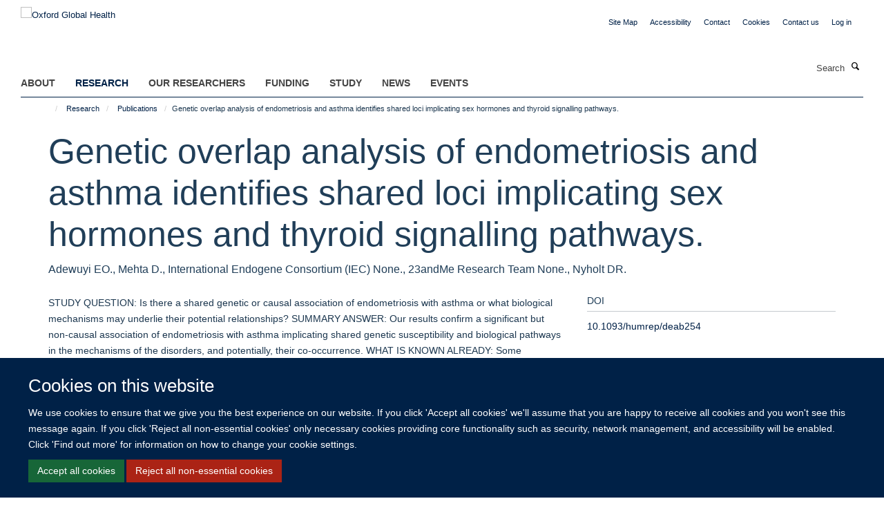

--- FILE ---
content_type: text/html;charset=utf-8
request_url: https://034.medsci.ox.ac.uk/research/publications/1878529?db05892c-423b-11ef-b64c-0a3af28e70c2
body_size: 14060
content:
<!doctype html>
<html xmlns="http://www.w3.org/1999/xhtml" lang="en" xml:lang="en">

    <head><base href="https://034.medsci.ox.ac.uk/research/publications/1878529/" />
        <meta charset="utf-8" />
        <meta name="viewport" content="width=device-width, initial-scale=1.0" />
        <meta name="apple-mobile-web-app-capable" content="yes" />
        <meta name="apple-mobile-web-app-title" content="Haiku" />
        
        <meta http-equiv="Content-Type" content="text/html; charset=utf-8" /><meta name="citation_title" content="Genetic overlap analysis of endometriosis and asthma identifies shared loci implicating sex hormones and thyroid signalling pathways." /><meta name="citation_author" content="Adewuyi EO." /><meta name="citation_author" content="Mehta D." /><meta name="citation_author" content="International Endogene Consortium (IEC) None." /><meta name="citation_author" content="23andMe Research Team None." /><meta name="citation_author" content="Nyholt DR." /><meta name="citation_publication_date" content="2022/01/28" /><meta name="citation_journal_title" content="Hum Reprod" /><meta name="citation_volume" content="37" /><meta name="citation_firstpage" content="366" /><meta name="citation_lastpage" content="383" /><meta content="STUDY QUESTION: Is there a shared genetic or causal association of endometriosis with asthma or what biological mechanisms may underlie their potential relationships? SUMMARY ANSWER: Our results confirm a significant but non-causal association of endometriosis with asthma implicating shared genetic susceptibility and biological pathways in the mechanisms of the disorders, and potentially, their co-occurrence. WHAT IS KNOWN ALREADY: Some observational studies have reported a pattern of co-occurring relationship between endometriosis and asthma; however, there is conflicting evidence and the aetiology, as well as the underlying mechanisms of the relationship, remain unclear. STUDY DESIGN, SIZE, DURATION: We applied multiple statistical genetic approaches in the analysis of well-powered, genome-wide association study (GWAS) summary data to comprehensively assess the relationship of endometriosis with asthma. Endometriosis GWAS from the International Endogene Consortium (IEC, 17 054 cases and 191 858 controls) and asthma GWAS from the United Kingdom Biobank (UKB, 26 332 cases and 375 505 controls) were analysed. Additional asthma data from the Trans-National Asthma Genetic Consortium (TAGC, 19 954 cases and 107 715 controls) were utilized for replication testing. PARTICIPANTS/MATERIALS, SETTING, METHODS: We assessed single-nucleotide polymorphism (SNP)-level genetic overlap and correlation between endometriosis and asthma using SNP effect concordance analysis (SECA) and linkage disequilibrium score regression analysis (LDSC) methods, respectively. GWAS meta-analysis, colocalization (GWAS-PW), gene-based and pathway-based functional enrichment analysis methods were applied, respectively, to identify SNP loci, genomic regions, genes and biological pathways shared by endometriosis and asthma. Potential causal associations between endometriosis and asthma were assessed using Mendelian randomization (MR) methods. MAIN RESULTS AND THE ROLE OF CHANCE: SECA revealed significant concordance of SNP risk effects across the IEC endometriosis and the UKB asthma GWAS. Also, LDSC analysis found a positive and significant genetic correlation (rG = 0.16, P = 2.01 × 10-6) between the two traits. GWAS meta-analysis of the IEC endometriosis and UKB asthma GWAS identified 14 genome-wide significant (Pmeta-analysis &lt; 5.0 × 10-8) independent loci, five of which are putatively novel. Three of these loci were consistently replicated using TAGC asthma GWAS and reinforced in colocalization and gene-based analyses. Additional shared genomic regions were identified in the colocalization analysis. MR found no evidence of a significant causal association between endometriosis and asthma. However, combining gene-based association results across the GWAS for endometriosis and asthma, we identified 17 shared genes with a genome-wide significant Fisher's combined P-value (FCPgene) &lt;2.73 × 10-6. Additional analyses (independent gene-based analysis) replicated evidence of gene-level genetic overlap between endometriosis and asthma. Biological mechanisms including 'thyroid hormone signalling', 'abnormality of immune system physiology', 'androgen biosynthetic process' and 'brain-derived neurotrophic factor signalling pathway', among others, were significantly enriched for endometriosis and asthma in a pathway-based analysis. LARGE SCALE DATA: The GWAS for endometriosis data were sourced from the International Endogen Consortium (IEC) and can be accessed by contacting the consortium. The GWAS data for asthma are freely available online at Lee Lab (https://www.leelabsg.org/resources) and from the Trans-National Asthma Genetic Consortium (TAGC). LIMITATIONS, REASONS FOR CAUTION: Given we analysed GWAS datasets from mainly European populations, our results may not be generalizable to other ancestries. WIDER IMPLICATIONS OF THE FINDINGS: This study provides novel insights into mechanisms underpinning endometriosis and asthma, and potentially their observed relationship. Findings support a co-occurring relationship of endometriosis with asthma largely due to shared genetic components. Agents targeting 'selective androgen receptor modulators' may be therapeutically relevant in both disorders. Moreover, SNPs, loci, genes and biological pathways identified in our study provide potential targets for further investigation in endometriosis and asthma. STUDY FUNDING/COMPETING INTEREST(S): National Health and Medical Research Council (NHMRC) of Australia (241,944, 339,462, 389,927, 389,875, 389,891, 389,892, 389,938, 443,036, 442,915, 442,981, 496,610, 496,739, 552,485, 552,498, 1,026,033 and 1,050,208), Wellcome Trust (awards 076113 and 085475) and the Lundbeck Foundation (R102-A9118 and R155-2014-1724). All researchers had full independence from the funders. Authors do not have any conflict of interest." name="description" /><meta name="og:title" content="Genetic overlap analysis of endometriosis and asthma identifies shared loci implicating sex hormones and thyroid signalling pathways." /><meta name="og:description" content="STUDY QUESTION: Is there a shared genetic or causal association of endometriosis with asthma or what biological mechanisms may underlie their potential relationships? SUMMARY ANSWER: Our results confirm a significant but non-causal association of endometriosis with asthma implicating shared genetic susceptibility and biological pathways in the mechanisms of the disorders, and potentially, their co-occurrence. WHAT IS KNOWN ALREADY: Some observational studies have reported a pattern of co-occurring relationship between endometriosis and asthma; however, there is conflicting evidence and the aetiology, as well as the underlying mechanisms of the relationship, remain unclear. STUDY DESIGN, SIZE, DURATION: We applied multiple statistical genetic approaches in the analysis of well-powered, genome-wide association study (GWAS) summary data to comprehensively assess the relationship of endometriosis with asthma. Endometriosis GWAS from the International Endogene Consortium (IEC, 17 054 cases and 191 858 controls) and asthma GWAS from the United Kingdom Biobank (UKB, 26 332 cases and 375 505 controls) were analysed. Additional asthma data from the Trans-National Asthma Genetic Consortium (TAGC, 19 954 cases and 107 715 controls) were utilized for replication testing. PARTICIPANTS/MATERIALS, SETTING, METHODS: We assessed single-nucleotide polymorphism (SNP)-level genetic overlap and correlation between endometriosis and asthma using SNP effect concordance analysis (SECA) and linkage disequilibrium score regression analysis (LDSC) methods, respectively. GWAS meta-analysis, colocalization (GWAS-PW), gene-based and pathway-based functional enrichment analysis methods were applied, respectively, to identify SNP loci, genomic regions, genes and biological pathways shared by endometriosis and asthma. Potential causal associations between endometriosis and asthma were assessed using Mendelian randomization (MR) methods. MAIN RESULTS AND THE ROLE OF CHANCE: SECA revealed significant concordance of SNP risk effects across the IEC endometriosis and the UKB asthma GWAS. Also, LDSC analysis found a positive and significant genetic correlation (rG = 0.16, P = 2.01 × 10-6) between the two traits. GWAS meta-analysis of the IEC endometriosis and UKB asthma GWAS identified 14 genome-wide significant (Pmeta-analysis &lt; 5.0 × 10-8) independent loci, five of which are putatively novel. Three of these loci were consistently replicated using TAGC asthma GWAS and reinforced in colocalization and gene-based analyses. Additional shared genomic regions were identified in the colocalization analysis. MR found no evidence of a significant causal association between endometriosis and asthma. However, combining gene-based association results across the GWAS for endometriosis and asthma, we identified 17 shared genes with a genome-wide significant Fisher's combined P-value (FCPgene) &lt;2.73 × 10-6. Additional analyses (independent gene-based analysis) replicated evidence of gene-level genetic overlap between endometriosis and asthma. Biological mechanisms including 'thyroid hormone signalling', 'abnormality of immune system physiology', 'androgen biosynthetic process' and 'brain-derived neurotrophic factor signalling pathway', among others, were significantly enriched for endometriosis and asthma in a pathway-based analysis. LARGE SCALE DATA: The GWAS for endometriosis data were sourced from the International Endogen Consortium (IEC) and can be accessed by contacting the consortium. The GWAS data for asthma are freely available online at Lee Lab (https://www.leelabsg.org/resources) and from the Trans-National Asthma Genetic Consortium (TAGC). LIMITATIONS, REASONS FOR CAUTION: Given we analysed GWAS datasets from mainly European populations, our results may not be generalizable to other ancestries. WIDER IMPLICATIONS OF THE FINDINGS: This study provides novel insights into mechanisms underpinning endometriosis and asthma, and potentially their observed relationship. Findings support a co-occurring relationship of endometriosis with asthma largely due to shared genetic components. Agents targeting 'selective androgen receptor modulators' may be therapeutically relevant in both disorders. Moreover, SNPs, loci, genes and biological pathways identified in our study provide potential targets for further investigation in endometriosis and asthma. STUDY FUNDING/COMPETING INTEREST(S): National Health and Medical Research Council (NHMRC) of Australia (241,944, 339,462, 389,927, 389,875, 389,891, 389,892, 389,938, 443,036, 442,915, 442,981, 496,610, 496,739, 552,485, 552,498, 1,026,033 and 1,050,208), Wellcome Trust (awards 076113 and 085475) and the Lundbeck Foundation (R102-A9118 and R155-2014-1724). All researchers had full independence from the funders. Authors do not have any conflict of interest." /><meta name="og:url" content="https://034.medsci.ox.ac.uk/research/publications/1878529" /><meta name="twitter:card" content="summary" /><meta name="twitter:title" content="Genetic overlap analysis of endometriosis and asthma identifies shared loci implicating sex hormones and thyroid signalling pathways." /><meta name="twitter:description" content="STUDY QUESTION: Is there a shared genetic or causal association of endometriosis with asthma or what biological mechanisms may underlie their potential relationships? SUMMARY ANSWER: Our results confirm a significant but non-causal association of endometriosis with asthma implicating shared genetic susceptibility and biological pathways in the mechanisms of the disorders, and potentially, their co-occurrence. WHAT IS KNOWN ALREADY: Some observational studies have reported a pattern of co-occurring relationship between endometriosis and asthma; however, there is conflicting evidence and the aetiology, as well as the underlying mechanisms of the relationship, remain unclear. STUDY DESIGN, SIZE, DURATION: We applied multiple statistical genetic approaches in the analysis of well-powered, genome-wide association study (GWAS) summary data to comprehensively assess the relationship of endometriosis with asthma. Endometriosis GWAS from the International Endogene Consortium (IEC, 17 054 cases and 191 858 controls) and asthma GWAS from the United Kingdom Biobank (UKB, 26 332 cases and 375 505 controls) were analysed. Additional asthma data from the Trans-National Asthma Genetic Consortium (TAGC, 19 954 cases and 107 715 controls) were utilized for replication testing. PARTICIPANTS/MATERIALS, SETTING, METHODS: We assessed single-nucleotide polymorphism (SNP)-level genetic overlap and correlation between endometriosis and asthma using SNP effect concordance analysis (SECA) and linkage disequilibrium score regression analysis (LDSC) methods, respectively. GWAS meta-analysis, colocalization (GWAS-PW), gene-based and pathway-based functional enrichment analysis methods were applied, respectively, to identify SNP loci, genomic regions, genes and biological pathways shared by endometriosis and asthma. Potential causal associations between endometriosis and asthma were assessed using Mendelian randomization (MR) methods. MAIN RESULTS AND THE ROLE OF CHANCE: SECA revealed significant concordance of SNP risk effects across the IEC endometriosis and the UKB asthma GWAS. Also, LDSC analysis found a positive and significant genetic correlation (rG = 0.16, P = 2.01 × 10-6) between the two traits. GWAS meta-analysis of the IEC endometriosis and UKB asthma GWAS identified 14 genome-wide significant (Pmeta-analysis &lt; 5.0 × 10-8) independent loci, five of which are putatively novel. Three of these loci were consistently replicated using TAGC asthma GWAS and reinforced in colocalization and gene-based analyses. Additional shared genomic regions were identified in the colocalization analysis. MR found no evidence of a significant causal association between endometriosis and asthma. However, combining gene-based association results across the GWAS for endometriosis and asthma, we identified 17 shared genes with a genome-wide significant Fisher's combined P-value (FCPgene) &lt;2.73 × 10-6. Additional analyses (independent gene-based analysis) replicated evidence of gene-level genetic overlap between endometriosis and asthma. Biological mechanisms including 'thyroid hormone signalling', 'abnormality of immune system physiology', 'androgen biosynthetic process' and 'brain-derived neurotrophic factor signalling pathway', among others, were significantly enriched for endometriosis and asthma in a pathway-based analysis. LARGE SCALE DATA: The GWAS for endometriosis data were sourced from the International Endogen Consortium (IEC) and can be accessed by contacting the consortium. The GWAS data for asthma are freely available online at Lee Lab (https://www.leelabsg.org/resources) and from the Trans-National Asthma Genetic Consortium (TAGC). LIMITATIONS, REASONS FOR CAUTION: Given we analysed GWAS datasets from mainly European populations, our results may not be generalizable to other ancestries. WIDER IMPLICATIONS OF THE FINDINGS: This study provides novel insights into mechanisms underpinning endometriosis and asthma, and potentially their observed relationship. Findings support a co-occurring relationship of endometriosis with asthma largely due to shared genetic components. Agents targeting 'selective androgen receptor modulators' may be therapeutically relevant in both disorders. Moreover, SNPs, loci, genes and biological pathways identified in our study provide potential targets for further investigation in endometriosis and asthma. STUDY FUNDING/COMPETING INTEREST(S): National Health and Medical Research Council (NHMRC) of Australia (241,944, 339,462, 389,927, 389,875, 389,891, 389,892, 389,938, 443,036, 442,915, 442,981, 496,610, 496,739, 552,485, 552,498, 1,026,033 and 1,050,208), Wellcome Trust (awards 076113 and 085475) and the Lundbeck Foundation (R102-A9118 and R155-2014-1724). All researchers had full independence from the funders. Authors do not have any conflict of interest." /><meta name="generator" content="Plone - http://plone.org" /><meta itemprop="url" content="https://034.medsci.ox.ac.uk/research/publications/1878529" /><title>Genetic overlap analysis of endometriosis and asthma identifies shared loci implicating sex hormones and thyroid signalling pathways. — Oxford Global Health</title>
        
        
        
        
        
    <link rel="stylesheet" type="text/css" media="screen" href="https://034.medsci.ox.ac.uk/portal_css/Turnkey%20Theme/resourcecollective.cookielawcookielaw-cachekey-669105cbb3c0c498e9cb6cbc1d5ff76a.css" /><link rel="stylesheet" type="text/css" href="https://034.medsci.ox.ac.uk/portal_css/Turnkey%20Theme/themebootstrapcssselect2-cachekey-16363a551373a71a71fa8434d5da8794.css" /><link rel="stylesheet" type="text/css" href="https://034.medsci.ox.ac.uk/portal_css/Turnkey%20Theme/themebootstrapcssmagnific.popup-cachekey-978b65034845b9340ca7a3c5ffecde58.css" /><link rel="stylesheet" type="text/css" media="screen" href="https://034.medsci.ox.ac.uk/portal_css/Turnkey%20Theme/resourcecollective.covercsscover-cachekey-13f384d540405327046815da3320a792.css" /><link rel="stylesheet" type="text/css" media="screen" href="https://034.medsci.ox.ac.uk/portal_css/Turnkey%20Theme/resourcehaiku.coveroverlays-cachekey-9fc91b741854f85e9e3e8d73c1984f71.css" /><link rel="stylesheet" type="text/css" href="https://034.medsci.ox.ac.uk/portal_css/Turnkey%20Theme/resourcehaiku.coverhaiku.chooser-cachekey-16fccedecfd248405abbdc7b1597710f.css" /><link rel="stylesheet" type="text/css" href="https://034.medsci.ox.ac.uk/portal_css/Turnkey%20Theme/resourcehaiku.widgets.imagehaiku.image.widget-cachekey-0d4aabd09c6f473b67bbd68c69c5bcd8.css" /><link rel="stylesheet" type="text/css" media="screen" href="https://034.medsci.ox.ac.uk/++resource++haiku.core.vendor/prism.min.css" /><link rel="canonical" href="https://034.medsci.ox.ac.uk/research/publications/1878529" /><link rel="search" href="https://034.medsci.ox.ac.uk/@@search" title="Search this site" /><link rel="shortcut icon" type="image/x-icon" href="https://034.medsci.ox.ac.uk/favicon.ico?v=d7d07e0e-f44d-11f0-be54-c7bc867cde1e" /><link rel="apple-touch-icon" href="https://034.medsci.ox.ac.uk/apple-touch-icon.png?v=d7d07e0f-f44d-11f0-be54-c7bc867cde1e" /><script type="text/javascript" src="https://034.medsci.ox.ac.uk/portal_javascripts/Turnkey%20Theme/resourcecollective.cookielawcookielaw_disabler-cachekey-5b8da30422269c994c6ae489fd07f9ce.js"></script><script type="text/javascript" src="https://034.medsci.ox.ac.uk/portal_javascripts/Turnkey%20Theme/themebootstrapjsvendorrespond-cachekey-7f7e5b51eb449bf77969084ca85b9687.js"></script><script type="text/javascript" src="https://034.medsci.ox.ac.uk/portal_javascripts/Turnkey%20Theme/resourceplone.app.jquery-cachekey-3ee3a2495c825be015dc5f2468e6d456.js"></script><script type="text/javascript" src="https://034.medsci.ox.ac.uk/portal_javascripts/Turnkey%20Theme/++theme++bootstrap/js/vendor/bootstrap.js"></script><script type="text/javascript" src="https://034.medsci.ox.ac.uk/portal_javascripts/Turnkey%20Theme/themebootstrapjspluginsvendorjquery.trunk8-cachekey-07074160126b13e66a69c2ce351853b5.js"></script><script type="text/javascript" src="https://034.medsci.ox.ac.uk/portal_javascripts/Turnkey%20Theme/plone_javascript_variables-cachekey-7144732e5249a8eef5c557c1ffa50936.js"></script><script type="text/javascript" src="https://034.medsci.ox.ac.uk/portal_javascripts/Turnkey%20Theme/resourceplone.app.jquerytools-cachekey-bc9c0ba39dcc3dd23e41e17686fe8050.js"></script><script type="text/javascript" src="https://034.medsci.ox.ac.uk/portal_javascripts/Turnkey%20Theme/mark_special_links-cachekey-8ab70a421d36e1600ec1b4748c335b0a.js"></script><script type="text/javascript" src="https://034.medsci.ox.ac.uk/portal_javascripts/Turnkey%20Theme/resourceplone.app.discussion.javascriptscomments-cachekey-698ed1408f8f795c253fd0e3dbe3c61d.js"></script><script type="text/javascript" src="https://034.medsci.ox.ac.uk/portal_javascripts/Turnkey%20Theme/themebootstrapjspluginsvendorselect2-cachekey-9bd424644e543eda0958f581d98e6a8a.js"></script><script type="text/javascript" src="https://034.medsci.ox.ac.uk/portal_javascripts/Turnkey%20Theme/++theme++bootstrap/js/plugins/vendor/jquery.html5-placeholder-shim.js"></script><script type="text/javascript" src="https://034.medsci.ox.ac.uk/portal_javascripts/Turnkey%20Theme/++theme++bootstrap/js/vendor/hammer.js"></script><script type="text/javascript" src="https://034.medsci.ox.ac.uk/portal_javascripts/Turnkey%20Theme/themebootstrapjspluginshaikujquery.navigation-portlets-cachekey-d473199b4fc68a4aed57d8970648b808.js"></script><script type="text/javascript" src="https://034.medsci.ox.ac.uk/portal_javascripts/Turnkey%20Theme/themebootstrapjspluginsvendormasonry-cachekey-3348298db6cf43bbfd2df790347335a2.js"></script><script type="text/javascript" src="https://034.medsci.ox.ac.uk/portal_javascripts/Turnkey%20Theme/themebootstrapjspluginsvendorimagesloaded-cachekey-ad2a3b9f0e226e1e7686fae308da5499.js"></script><script type="text/javascript" src="https://034.medsci.ox.ac.uk/portal_javascripts/Turnkey%20Theme/++theme++bootstrap/js/plugins/vendor/jquery.lazysizes.js"></script><script type="text/javascript" src="https://034.medsci.ox.ac.uk/portal_javascripts/Turnkey%20Theme/++theme++bootstrap/js/plugins/vendor/jquery.magnific.popup.js"></script><script type="text/javascript" src="https://034.medsci.ox.ac.uk/portal_javascripts/Turnkey%20Theme/themebootstrapjspluginsvendorjquery.toc-cachekey-fa90779cdf88deda491bb704f3c4e2cb.js"></script><script type="text/javascript" src="https://034.medsci.ox.ac.uk/portal_javascripts/Turnkey%20Theme/++theme++bootstrap/js/turnkey-various.js"></script><script type="text/javascript" src="https://034.medsci.ox.ac.uk/portal_javascripts/Turnkey%20Theme/resourcecollective.coverjsmain-cachekey-a84a005394ef0f9ca04645b8536ad507.js"></script><script type="text/javascript" src="https://034.medsci.ox.ac.uk/portal_javascripts/Turnkey%20Theme/resourcehaiku.mmenu.jsjquery.mmenu.all.min-cachekey-f27865a3089ec008bb15425720d6ee6e.js"></script><script type="text/javascript" src="https://034.medsci.ox.ac.uk/portal_javascripts/Turnkey%20Theme/resourcecollective.cookielawcookielaw_banner-cachekey-4e0574c5c79db47797317cc2befcbd27.js"></script><script type="text/javascript">
        jQuery(function($){
            if (typeof($.datepicker) != "undefined"){
              $.datepicker.setDefaults(
                jQuery.extend($.datepicker.regional[''],
                {dateFormat: 'mm/dd/yy'}));
            }
        });
        </script><script async="" src="https://www.googletagmanager.com/gtag/js?id=G-3CQ82EF1TL"></script><script>
  window.dataLayer = window.dataLayer || [];
  function gtag(){dataLayer.push(arguments);}
  gtag('js', new Date());

  gtag('config', 'G-3CQ82EF1TL');
</script><script async="" src="https://www.googletagmanager.com/gtag/js?id=G-XGCJDCD27G"></script><script>
window.dataLayer = window.dataLayer || [];
function gtag(){dataLayer.push(arguments);}
gtag('js', new Date());
gtag('config', 'G-XGCJDCD27G');
</script>
    <link href="https://034.medsci.ox.ac.uk/++theme++sublime-bdazzeled/screen.css" rel="stylesheet" />
  
    <link href="https://034.medsci.ox.ac.uk/++theme++sublime-bdazzeled/style.css" rel="stylesheet" />
  <style type="text/css" class="extra-css" id="global-extra-css">#site-bar {
  padding-top: 1.9em
}

#site-header .nav li a, #site-parent__header .nav li a {
    font-size: 1.1rem;
    font-weight: bold;
}


.btn-default, .link-button {
    transition: all 0.3s ease;
    background-color: #002147;
    border-color: #002147;
    color: #fff;
    text-shadow: none;
   border-radius: 5px !important;
}
.listing-item-profile h2, .listing-item-profile .heading-2 {
    font-size: 1.27692rem;
}
.cs-be55d6a0-d0da-47f3-8ca5-24673b636105 {
    border-left-width: 2px!important;
    border-bottom-style: dashed!important;
    border-right-color: #ffffff!important;
    border-bottom-color: #ffffff!important;
    background-position: initial!important;
    border-top-color: #ffffff!important;
    border-left-style: dashed!important;
    border-right-style: dashed!important;
    margin-bottom: 0px!important;
    border-right-width: 2px!important;
    background-repeat: initial!important;
    background-size: auto!important;
    border-left-color: #ffffff!important;
    border-top-width: 2px!important;
    padding-top: 30px!important;
    padding-bottom: 0px!important;
    border-bottom-width: 2px!important;
    border-top-style: dashed!important;
    padding-left: 30px!important;
    padding-right: 30px!important;
}
.cs-9d090f62-b76d-4685-9119-ca4a3ee27c5b {
        border-left-width: 2px!important;
    border-bottom-style: dashed!important;
    border-right-color: #ffffff!important;
    border-bottom-color: #ffffff!important;
    background-position: initial!important;
    border-top-color: #ffffff!important;
    border-left-style: dashed!important;
    border-right-style: dashed!important;
    margin-bottom: 0px!important;
    border-right-width: 2px!important;
    background-repeat: initial!important;
    background-size: auto!important;
    border-left-color: #ffffff!important;
    border-top-width: 2px!important;
    padding-top: 30px!important;
    padding-bottom: 0px!important;
    border-bottom-width: 2px!important;
    border-top-style: dashed!important;
    padding-left: 30px!important;
    padding-right: 30px!important;
}
    padding-right: 30px !important;</style></head>

    <body class="template-view portaltype-publication site-Plone section-research subsection-publications subsection-publications-1878529 userrole-anonymous no-toolbar mount-034 richtext-modals layout-fullwidth-header-footer" dir="ltr"><div id="cookienotification">

    <div class="container">
    
        <div class="row">
        
            <div class="col-md-12">
                <h2>
                    Cookies on this website
                </h2>
                
            </div>
        
            <div class="col-md-12">
                <p>
                    We use cookies to ensure that we give you the best experience on our website. If you click 'Accept all cookies' we'll assume that you are happy to receive all cookies and you won't see this message again. If you click 'Reject all non-essential cookies' only necessary cookies providing core functionality such as security, network management, and accessibility will be enabled. Click 'Find out more' for information on how to change your cookie settings.
                </p>
                
            </div>
    
            <div class="col-md-12">
                <a class="btn btn-success cookie-continue" href="https://034.medsci.ox.ac.uk/@@enable-cookies?&amp;came_from=https://034.medsci.ox.ac.uk/research/publications/1878529">Accept all cookies</a>
                <a class="btn btn-danger cookie-disable" href="https://034.medsci.ox.ac.uk/@@disable-cookies?came_from=https://034.medsci.ox.ac.uk/research/publications/1878529">Reject all non-essential cookies</a>
                
            </div> 
            
        </div>
    
    </div>
     
</div><div id="site-wrapper" class="container-fluid">

            <div class="modal fade" id="modal" tabindex="-1" role="dialog" aria-hidden="true"></div>

            

            

            <div id="site-header" class="container">

                <div id="site-status"></div>

                

                <header class="row">
                    <div class="col-xs-10 col-sm-6">
                        <a id="primary-logo" title="Oxford Global Health" href="https://034.medsci.ox.ac.uk"><img src="https://034.medsci.ox.ac.uk/images/site-logos/ogh-website-banner.png" alt="Oxford Global Health" /></a>
                    </div>
                    <div class="col-sm-6 hidden-xs">
                        <div class="heading-spaced">
                            <div id="site__secondary-logo">
                                
                            </div>
                            <div id="site-actions">

        <ul class="list-unstyled list-inline text-right">
    
            
    
            
                
                    <li id="siteaction-sitemap">
                        <a href="https://034.medsci.ox.ac.uk/sitemap" title="" accesskey="3">Site Map</a>
                    </li>
                
            
            
                
                    <li id="siteaction-accessibility">
                        <a href="https://034.medsci.ox.ac.uk/accessibility" title="" accesskey="0">Accessibility</a>
                    </li>
                
            
            
                
                    <li id="siteaction-contact">
                        <a href="https://034.medsci.ox.ac.uk/contact-info" title="" accesskey="9">Contact</a>
                    </li>
                
            
            
                
                    <li id="siteaction-cookie-policy">
                        <a href="https://034.medsci.ox.ac.uk/cookies" title="" accesskey="">Cookies</a>
                    </li>
                
            
            
                
                    <li id="siteaction-contact-us">
                        <a href="https://034.medsci.ox.ac.uk/about-us/contact-us" title="" accesskey="">Contact us</a>
                    </li>
                
            
            
                
                    <li id="siteaction-login">
                        <a href="https://034.medsci.ox.ac.uk/Shibboleth.sso/Login?target=https://034.medsci.ox.ac.uk/shibboleth_loggedin?came_from=https://034.medsci.ox.ac.uk/research/publications/1878529" title="" accesskey="">Log in</a>
                    </li>
                
            
    
        </ul>
    </div>
                        </div>
                    </div>
                    <div class="col-xs-2 visible-xs">
                        <a href="#mmenu" role="button" class="btn btn-default" aria-label="Toggle menu">
                            <i class="glyphicon glyphicon-menu"></i>
                        </a>
                    </div>
                </header>

                <nav role="navigation">
                    <div class="row">
                        <div class="col-sm-10">
                            <div id="site-bar" class="collapse navbar-collapse">

	    <ul class="nav navbar-nav">

            

	            <li class="dropdown" id="portaltab-about">
	                <a href="https://034.medsci.ox.ac.uk/about" title="" data-toggle="" data-hover="dropdown">About</a>
                    <ul class="dropdown-menu" role="menu">
                        
                            <li>
                                <a href="https://034.medsci.ox.ac.uk/about/about" title="">About</a>
                            </li>
                        
                        
                            <li>
                                <a href="https://034.medsci.ox.ac.uk/about/Vacancies" title="">Vacancies</a>
                            </li>
                        
                        
                            <li>
                                <a href="https://034.medsci.ox.ac.uk/about/contact-us" title="">Contact us</a>
                            </li>
                        
                        
                            <li>
                                <a href="https://034.medsci.ox.ac.uk/about/join-us" title="">Join Us</a>
                            </li>
                        
                    </ul>
	            </li>

            
            

	            <li class="dropdown active" id="portaltab-research">
	                <a href="https://034.medsci.ox.ac.uk/research" title="" data-toggle="" data-hover="dropdown">Research</a>
                    <ul class="dropdown-menu" role="menu">
                        
                            <li>
                                <a href="https://034.medsci.ox.ac.uk/research/Research" title="">Research in Global Health</a>
                            </li>
                        
                        
                            <li>
                                <a href="https://034.medsci.ox.ac.uk/research/where-we-work" title="">Where We Work</a>
                            </li>
                        
                        
                            <li>
                                <a href="https://034.medsci.ox.ac.uk/research/making-a-difference" title="">Making a Difference</a>
                            </li>
                        
                        
                            <li>
                                <a href="https://034.medsci.ox.ac.uk/research/publications" title="">Publications</a>
                            </li>
                        
                    </ul>
	            </li>

            
            

	            <li class="dropdown" id="portaltab-our-researchers">
	                <a href="https://034.medsci.ox.ac.uk/our-researchers" title="" data-toggle="" data-hover="dropdown">Our Researchers</a>
                    <ul class="dropdown-menu" role="menu">
                        
                            <li>
                                <a href="https://034.medsci.ox.ac.uk/our-researchers/resources-for-researchers" title="">Resources for Researchers</a>
                            </li>
                        
                    </ul>
	            </li>

            
            

	            <li class="dropdown" id="portaltab-Funding">
	                <a href="https://034.medsci.ox.ac.uk/Funding" title="" data-toggle="">Funding</a>
                    
	            </li>

            
            

	            <li class="dropdown" id="portaltab-study">
	                <a href="https://034.medsci.ox.ac.uk/study" title="" data-toggle="">Study</a>
                    
	            </li>

            
            

	            <li class="dropdown" id="portaltab-news">
	                <a href="https://034.medsci.ox.ac.uk/news" title="" data-toggle="">News</a>
                    
	            </li>

            
            

	            <li class="dropdown" id="portaltab-events">
	                <a href="https://034.medsci.ox.ac.uk/events" title="" data-toggle="" data-hover="dropdown">Events</a>
                    <ul class="dropdown-menu" role="menu">
                        
                            <li>
                                <a href="https://034.medsci.ox.ac.uk/events/conferences" title="">Conferences relating to Global Health</a>
                            </li>
                        
                    </ul>
	            </li>

            

            

	    </ul>

    </div>
                        </div>
                        <div class="col-sm-2">
                            <form action="https://034.medsci.ox.ac.uk/@@search" id="site-search" class="form-inline" role="form">
                                <div class="input-group">
                                    <label class="sr-only" for="SearchableText">Search</label>
                                    <input type="text" class="form-control" name="SearchableText" id="SearchableText" placeholder="Search" />
                                    <span class="input-group-btn">
                                        <button class="btn" type="submit" aria-label="Search"><i class="glyphicon-search"></i></button>
                                    </span>
                                </div>
                            </form>
                        </div>
                    </div>
                </nav>

                <div class="container">
                    <div class="row">
                        <div class="col-md-12">
                            <ol class="breadcrumb" id="site-breadcrumbs"><li><a title="Home" href="https://034.medsci.ox.ac.uk"><span class="glyphicon glyphicon-home"></span></a></li><li><a href="https://034.medsci.ox.ac.uk/research">Research</a></li><li><a href="https://034.medsci.ox.ac.uk/research/publications">Publications</a></li><li class="active">Genetic overlap analysis of endometriosis and asthma identifies shared loci implicating sex hormones and thyroid signalling pathways.</li></ol>
                        </div>
                    </div>
                </div>

            </div>

            <div id="content" class="container ">

                            

                            

            

        <div itemscope="" itemtype="http://schema.org/Thing">

            <meta itemprop="url" content="https://034.medsci.ox.ac.uk/research/publications/1878529" />

            
                <div id="above-page-header">
    

</div>
            

            
                
                
                    
                        <div class="page-header">
                            <div class="row">
                                    
                                <div class="col-xs-12 col-sm-12">
                                    
                                    
                                        <h1>
                                            <span itemprop="name">Genetic overlap analysis of endometriosis and asthma identifies shared loci implicating sex hormones and thyroid signalling pathways.</span>
                                            <small>
                                                
                                            </small>
                                        </h1>
                                    
                                    
                                    
                    <div id="below-page-title">
</div>
                    <h5 style="margin:10px 0">Adewuyi EO., Mehta D., International Endogene Consortium (IEC) None., 23andMe Research Team None., Nyholt DR.</h5>
                
                                    
                                </div>
                                    
                                
                                            
                            </div>
                        </div>
                    
                    
                    
                    
                 
            

            
                <div id="below-page-header"></div>
            

            
                <div id="above-page-content"></div>
            

            
                <div class="row">
        
                    <div id="site-content" class="col-sm-8">

                        

                            
                                
                            

                            
                                
                            

                            
                                
                                    
                                
                            
            
                            <div class="row">
                                <div id="site-content-body" class="col-sm-12">
            
                                    
                
                    
                    
                    <div class="row">
                        <div class="col-sm-4">
                            
                        </div>
                        <div class="col-sm-12">
                           <p style="margin-top:0">STUDY QUESTION: Is there a shared genetic or causal association of endometriosis with asthma or what biological mechanisms may underlie their potential relationships? SUMMARY ANSWER: Our results confirm a significant but non-causal association of endometriosis with asthma implicating shared genetic susceptibility and biological pathways in the mechanisms of the disorders, and potentially, their co-occurrence. WHAT IS KNOWN ALREADY: Some observational studies have reported a pattern of co-occurring relationship between endometriosis and asthma; however, there is conflicting evidence and the aetiology, as well as the underlying mechanisms of the relationship, remain unclear. STUDY DESIGN, SIZE, DURATION: We applied multiple statistical genetic approaches in the analysis of well-powered, genome-wide association study (GWAS) summary data to comprehensively assess the relationship of endometriosis with asthma. Endometriosis GWAS from the International Endogene Consortium (IEC, 17 054 cases and 191 858 controls) and asthma GWAS from the United Kingdom Biobank (UKB, 26 332 cases and 375 505 controls) were analysed. Additional asthma data from the Trans-National Asthma Genetic Consortium (TAGC, 19 954 cases and 107 715 controls) were utilized for replication testing. PARTICIPANTS/MATERIALS, SETTING, METHODS: We assessed single-nucleotide polymorphism (SNP)-level genetic overlap and correlation between endometriosis and asthma using SNP effect concordance analysis (SECA) and linkage disequilibrium score regression analysis (LDSC) methods, respectively. GWAS meta-analysis, colocalization (GWAS-PW), gene-based and pathway-based functional enrichment analysis methods were applied, respectively, to identify SNP loci, genomic regions, genes and biological pathways shared by endometriosis and asthma. Potential causal associations between endometriosis and asthma were assessed using Mendelian randomization (MR) methods. MAIN RESULTS AND THE ROLE OF CHANCE: SECA revealed significant concordance of SNP risk effects across the IEC endometriosis and the UKB asthma GWAS. Also, LDSC analysis found a positive and significant genetic correlation (rG = 0.16, P = 2.01 × 10-6) between the two traits. GWAS meta-analysis of the IEC endometriosis and UKB asthma GWAS identified 14 genome-wide significant (Pmeta-analysis &lt; 5.0 × 10-8) independent loci, five of which are putatively novel. Three of these loci were consistently replicated using TAGC asthma GWAS and reinforced in colocalization and gene-based analyses. Additional shared genomic regions were identified in the colocalization analysis. MR found no evidence of a significant causal association between endometriosis and asthma. However, combining gene-based association results across the GWAS for endometriosis and asthma, we identified 17 shared genes with a genome-wide significant Fisher's combined P-value (FCPgene) &lt;2.73 × 10-6. Additional analyses (independent gene-based analysis) replicated evidence of gene-level genetic overlap between endometriosis and asthma. Biological mechanisms including 'thyroid hormone signalling', 'abnormality of immune system physiology', 'androgen biosynthetic process' and 'brain-derived neurotrophic factor signalling pathway', among others, were significantly enriched for endometriosis and asthma in a pathway-based analysis. LARGE SCALE DATA: The GWAS for endometriosis data were sourced from the International Endogen Consortium (IEC) and can be accessed by contacting the consortium. The GWAS data for asthma are freely available online at Lee Lab (https://www.leelabsg.org/resources) and from the Trans-National Asthma Genetic Consortium (TAGC). LIMITATIONS, REASONS FOR CAUTION: Given we analysed GWAS datasets from mainly European populations, our results may not be generalizable to other ancestries. WIDER IMPLICATIONS OF THE FINDINGS: This study provides novel insights into mechanisms underpinning endometriosis and asthma, and potentially their observed relationship. Findings support a co-occurring relationship of endometriosis with asthma largely due to shared genetic components. Agents targeting 'selective androgen receptor modulators' may be therapeutically relevant in both disorders. Moreover, SNPs, loci, genes and biological pathways identified in our study provide potential targets for further investigation in endometriosis and asthma. STUDY FUNDING/COMPETING INTEREST(S): National Health and Medical Research Council (NHMRC) of Australia (241,944, 339,462, 389,927, 389,875, 389,891, 389,892, 389,938, 443,036, 442,915, 442,981, 496,610, 496,739, 552,485, 552,498, 1,026,033 and 1,050,208), Wellcome Trust (awards 076113 and 085475) and the Lundbeck Foundation (R102-A9118 and R155-2014-1724). All researchers had full independence from the funders. Authors do not have any conflict of interest.</p>
                        </div>
                    </div>
                
                                    
                                </div>
            
                                
            
                            </div>
            
                            
                    <p>
                        
                        <a role="button" title="Original publication" class="btn btn-default" target="_blank" rel="noopener" href="http://doi.org/10.1093/humrep/deab254">Original publication</a>
                        
                    </p>

                    
                
                        
        
                    </div>
        
                    <div class="site-sidebar col-sm-4">
        
                        <div id="aside-page-content"></div>
              
                        

                    
                        <h5 class="publication-lead">DOI</h5>
                        <p>
                            <a href="http://doi.org/10.1093/humrep/deab254" target="_blank" rel="noopener">10.1093/humrep/deab254</a>
                        </p>
                    

                    
                        <h5 class="publication-lead">Type</h5>
                        <p>Journal article</p>
                    

                    
                        <h5 class="publication-lead">Journal</h5>
                        <p>Hum Reprod</p>
                    

                    

                    

                    

                    
                        <h5 class="publication-lead">Publication Date</h5>
                        <p>28/01/2022</p>
                    

                    
                        <h5 class="publication-lead">Volume</h5>
                        <p>37</p>
                    

                    
                        <h5 class="publication-lead">Pages</h5>
                        <p>
                            366
                            -
                            383
                        </p>
                    

                    

                    

                    
                        <div class="content-box">
                            <h5 class="publication-lead">Keywords</h5>
                            <p>GWAS, asthma, biological mechanisms, comorbidity, endometriosis, molecular genetics, sex hormones, Asthma, Endometriosis, Female, Genetic Loci, Genetic Predisposition to Disease, Genome-Wide Association Study, Gonadal Steroid Hormones, Humans, Polymorphism, Single Nucleotide, Thyroid Gland</p>
                        </div>
                    

                
        
                    </div>
        
                </div>
            

            
                <div id="below-page-content"></div>
            
            
        </div>

    

        
                        </div>

            <footer id="site-footer" class="container" itemscope="" itemtype="http://schema.org/WPFooter">
        <hr />
        





    <div class="row" style="margin-bottom:20px">

        <div class="col-md-4">
            
        </div>

        <div class="col-md-8">
            
                <div id="site-copyright">
                    ©
                    2026
                    This website was supported by the University of Oxford’s Strategic Research Fund and the John Fell Fund.
                </div>
            
            
                <ul id="footer-nav" class="list-inline">
                    
                        <li>
                            <a href="http://www.ox.ac.uk/copyright" target="_blank" rel="noopener">Copyright Statement</a>
                        </li>
                    
                    
                        <li>
                            <a href="https://www.medsci.ox.ac.uk/about/data-privacy-notice" target="_blank" rel="noopener">Data Privacy Notice</a>
                        </li>
                    
                    
                        <li>
                            <a href="https://compliance.admin.ox.ac.uk/submit-foi" target="_blank" rel="noopener">Freedom of Information</a>
                        </li>
                    
                </ul>
            
        </div>
    </div>





    <div id="site-actions-footer" class="visible-xs-block" style="margin:20px 0">

        <ul class="list-unstyled list-inline text-center">

            
                
                    <li id="siteaction-sitemap">
                        <a href="https://034.medsci.ox.ac.uk/sitemap" title="Site Map" accesskey="3">Site Map</a>
                    </li>
                
            
            
                
                    <li id="siteaction-accessibility">
                        <a href="https://034.medsci.ox.ac.uk/accessibility" title="Accessibility" accesskey="0">Accessibility</a>
                    </li>
                
            
            
                
                    <li id="siteaction-contact">
                        <a href="https://034.medsci.ox.ac.uk/contact-info" title="Contact" accesskey="9">Contact</a>
                    </li>
                
            
            
                
                    <li id="siteaction-cookie-policy">
                        <a href="https://034.medsci.ox.ac.uk/cookies" title="Cookies" accesskey="">Cookies</a>
                    </li>
                
            
            
                
                    <li id="siteaction-contact-us">
                        <a href="https://034.medsci.ox.ac.uk/about-us/contact-us" title="Contact us" accesskey="">Contact us</a>
                    </li>
                
            
            
                
                    <li id="siteaction-login">
                        <a href="https://034.medsci.ox.ac.uk/Shibboleth.sso/Login?target=https://034.medsci.ox.ac.uk/shibboleth_loggedin?came_from=https://034.medsci.ox.ac.uk/research/publications/1878529" title="Log in" accesskey="">Log in</a>
                    </li>
                
            

        </ul>
    </div>









    </footer>

        </div><div id="haiku-mmenu">

            <nav id="mmenu" data-searchfield="true" data-title="Menu" data-search="true">
                <ul>
                    <li>


    <a href="https://www.globalhealth.ox.ac.uk/about" class="state-published" title="">
        <span>About</span>
    </a>

<ul>
<li>


    <a href="https://www.globalhealth.ox.ac.uk/about/about" class="state-published" title="Oxford Global Health at the University of Oxford spans over 60 departments, encompasses over 600 global health researchers worldwide, partners with over 60 countries and offers more than 12 post-graduate programmes.">
        <span>About</span>
    </a>

</li>
<li>


    <a href="https://www.globalhealth.ox.ac.uk/about/Vacancies" class="state-published" title="">
        <span>Vacancies</span>
    </a>

</li>
<li>


    <a href="https://www.globalhealth.ox.ac.uk/about/contact-us" class="state-published" title="If you would like further information about Oxford Global Health, please email enquiries@globalhealth.ox.ac.uk">
        <span>Contact us</span>
    </a>

</li>
<li>


    <a href="https://www.globalhealth.ox.ac.uk/about/join-us" class="state-published" title="The Oxford Global Health Network is an inclusive network of global health researchers across all four divisions of the University. We welcome researchers from all fields who have an interest in global health and encourage cross-disciplinary and collaborative research.">
        <span>Join Us</span>
    </a>

</li>

</ul>
</li>
<li>


    <a href="https://www.globalhealth.ox.ac.uk/research" class="state-published" title="">
        <span>Research</span>
    </a>

<ul>
<li>


    <a href="https://www.globalhealth.ox.ac.uk/research/where-we-work" class="state-published" title="Global health research at the University of Oxford spans more than 60 countries worldwide. Explore the global health map to find out more about some of the countries we work in and highlights from our diverse global health portfolio.">
        <span>Where We Work</span>
    </a>

</li>
<li>


    <a href="https://www.globalhealth.ox.ac.uk/research/making-a-difference" class="state-published" title="">
        <span>Making a Difference</span>
    </a>

<ul>
<li>


    <a href="https://www.globalhealth.ox.ac.uk/research/making-a-difference/making-a-difference-cover" class="state-published" title="Read stories, videos and podcasts that highlight how the University of Oxford's global health research transforms lives. Arising from research led by individual groups or global partnerships, these reports spotlight impactful projects by both current and recently completed global health programmes.">
        <span>Making a Difference Cover</span>
    </a>

</li>
<li>


    <a href="https://www.globalhealth.ox.ac.uk/research/making-a-difference/making-a-difference-news" class="state-published" title="">
        <span>Making a Difference News</span>
    </a>

</li>

</ul>
</li>
<li>


    <a href="https://www.globalhealth.ox.ac.uk/research/publications" class="state-published" title="">
        <span>Publications</span>
    </a>

</li>
<li>


    <a href="https://www.globalhealth.ox.ac.uk/research/Research" class="state-published" title="Oxford Global Health supports inclusive, ethical and engaged research that has a high impact on lives in low- and middle-income countries, and which demonstrates how Oxford addresses the United Nation’s Sustainable Development Goals through its research, innovation and impact. Oxford researchers work on global health projects from a breadth of perspectives, some of which are highlighted on this page. These span work that both encompasses different aspects of global health and that is addressing global health challenges from multi-disciplinary perspectives.">
        <span>Research in Global Health</span>
    </a>

</li>
<li>


    <a href="https://www.globalhealth.ox.ac.uk/research/crossing-disciplines" class="state-published" title="The University of Oxford is committed to identifying and finding solutions to health challenges across the globe. A cross-disciplinary approach brings together researchers from all over the University to identify multi-faceted solutions to global health issues.">
        <span>Crossing Disciplines</span>
    </a>

</li>
<li>


    <a href="https://www.globalhealth.ox.ac.uk/research/working-in-partnership" class="state-published" title="Building on years of trusted global reach, the University of Oxford works with local communities, hospitals, governments and partners to disseminate knowledge widely and effectively. We believe in equitable global research, open access to tools and protocols and a robust ethical framework and expertise.">
        <span>Working in Partnership</span>
    </a>

</li>
<li>


    <a href="https://www.globalhealth.ox.ac.uk/research/centres-of-excellence" class="state-published" title="Our global health research excellence spans medicine, physical sciences, mathematics, statistics, social sciences, ethics and beyond. We have the breadth and depth of knowledge to partner in major initiatives overseas, in addition to our substantial concentration of global health research in the UK.">
        <span>Centres of Excellence</span>
    </a>

<ul>
<li>


    <a href="https://www.globalhealth.ox.ac.uk/research/centres-of-excellence/centre-for-tropical-medicine-and-global-health" class="state-published" title="">
        <span>Centre for Tropical Medicine and Global Health</span>
    </a>

</li>
<li>


    <a href="https://www.globalhealth.ox.ac.uk/research/centres-of-excellence/oxford-university-clinical-research-unit" class="state-published" title="">
        <span>Oxford University Clinical Research Unit</span>
    </a>

</li>
<li>


    <a href="https://www.globalhealth.ox.ac.uk/research/centres-of-excellence/mahidol-oxford-tropical-medicine-research-unit" class="state-published" title="">
        <span>Mahidol Oxford Tropical Medicine Research Unit</span>
    </a>

</li>
<li>


    <a href="https://www.globalhealth.ox.ac.uk/research/centres-of-excellence/kemri-wellcome-trust-research-programme" class="state-published" title="">
        <span>KEMRI Wellcome Trust Research Programme</span>
    </a>

</li>
<li>


    <a href="https://www.globalhealth.ox.ac.uk/research/centres-of-excellence/ndm-centre-for-global-health-research" class="state-published" title="">
        <span>NDM Centre for Global Health Research</span>
    </a>

</li>
<li>


    <a href="https://www.globalhealth.ox.ac.uk/research/centres-of-excellence/pandemic-sciences-institute" class="state-published" title="">
        <span>Pandemic Sciences Institute</span>
    </a>

</li>
<li>


    <a href="https://www.globalhealth.ox.ac.uk/research/centres-of-excellence/china-kadoorie-biobank" class="state-published" title="">
        <span>China Kadoorie Biobank</span>
    </a>

</li>

</ul>
</li>

</ul>
</li>
<li>


    <a href="https://www.globalhealth.ox.ac.uk/our-researchers" class="state-published" title="">
        <span>Our Researchers</span>
    </a>

<ul>
<li>


    <a href="https://www.globalhealth.ox.ac.uk/our-researchers/resources-for-researchers" class="state-published" title="">
        <span>Resources for Researchers</span>
    </a>

</li>

</ul>
</li>
<li>


    <a href="https://www.globalhealth.ox.ac.uk/Funding" class="state-published" title="">
        <span>Funding</span>
    </a>

<ul>
<li>


    <a href="https://www.globalhealth.ox.ac.uk/Funding/Research" class="state-published" title="The University of Oxford has a wealth of information to help researchers and research support staff to find funding, assist with the application process, and manage resulting research awards.">
        <span>Funding</span>
    </a>

</li>
<li>


    <a href="https://www.globalhealth.ox.ac.uk/Funding/funding-opportunities" class="state-published" title="">
        <span>Funding opportunities</span>
    </a>

<ul>
<li>


    <a href="https://www.globalhealth.ox.ac.uk/Funding/funding-opportunities/mrc-developmental-pathway-funding-scheme" class="state-published" title="">
        <span>MRC: Developmental Pathway Funding scheme: stage one. Deadline: 18 March 2026</span>
    </a>

</li>
<li>


    <a href="https://www.globalhealth.ox.ac.uk/Funding/funding-opportunities/the-british-academy-global-professorships" class="state-published" title="">
        <span>The British Academy: Global Professorships. Deadline: 23 October 2024</span>
    </a>

</li>
<li>


    <a href="https://www.globalhealth.ox.ac.uk/Funding/funding-opportunities/torch-global-south-visiting-professorship" class="state-published" title="">
        <span>TORCH: Global South Visiting Professorship. Deadline: 7 October 2024</span>
    </a>

</li>
<li>


    <a href="https://www.globalhealth.ox.ac.uk/Funding/funding-opportunities/mrc-public-health-intervention-development" class="state-published" title="">
        <span>MRC: Public Health Intervention Development. Deadline: 19 March 2024</span>
    </a>

</li>
<li>


    <a href="https://www.globalhealth.ox.ac.uk/Funding/funding-opportunities/nihr-global-health-professorships" class="state-published" title="">
        <span>NIHR: Global Health Research Professorships. Deadline: 11 December 2024</span>
    </a>

</li>
<li>


    <a href="https://www.globalhealth.ox.ac.uk/Funding/funding-opportunities/nihr-research-and-innovation-for-global-health-transformation-right-programme-7" class="state-published" title="">
        <span>NIHR Research and Innovation for Global Health Transformation (RIGHT) programme. (recurring)</span>
    </a>

</li>
<li>


    <a href="https://www.globalhealth.ox.ac.uk/Funding/funding-opportunities/nihr-global-health-research-groups" class="state-published" title="">
        <span>NIHR: Global Health Research Groups. (recurring)</span>
    </a>

</li>
<li>


    <a href="https://www.globalhealth.ox.ac.uk/Funding/funding-opportunities/pre-announcement-develop-interdisciplinary-research-proposals-to-tackle-epidemic-threats" class="state-published" title="">
        <span>UKRI: Develop interdisciplinary research proposals to tackle epidemic threats. Deadline: 27 Feb 2024</span>
    </a>

</li>
<li>


    <a href="https://www.globalhealth.ox.ac.uk/Funding/funding-opportunities/academy-of-medical-sciences-networking-grants-deadline-9-november-2023" class="state-published" title="">
        <span>Academy of Medical Sciences: Networking Grants. Next round expected Nov 2024 TBC (recurring)</span>
    </a>

</li>
<li>


    <a href="https://www.globalhealth.ox.ac.uk/Funding/funding-opportunities/mrc-applied-global-health-research-stage-1-deadline-13-february-2024-future-funding-round-opens-may-2024" class="state-published" title="">
        <span>MRC: Applied Global Health Research and Partnerships: Stage 1 Deadline: 13 February 2024</span>
    </a>

</li>
<li>


    <a href="https://www.globalhealth.ox.ac.uk/Funding/funding-opportunities/pre-announcement-uk-japan-engineering-biology-for-novel-therapies-and-diagnostics-research-collaboration-deadline-march-2024" class="state-published" title="">
        <span>Pre-announcement: UK Japan Engineering Biology for Novel Therapies and Diagnostics Research Collaboration. Deadline: March 2024</span>
    </a>

</li>
<li>


    <a href="https://www.globalhealth.ox.ac.uk/Funding/funding-opportunities/call-for-applications-to-establish-networks-of-epidemic-and-pandemic-sciences-research-excellence-across-africa-deadline-31-january-2024" class="state-published" title="">
        <span>Call for applications to establish networks of epidemic and pandemic sciences research excellence across Africa. Deadline: 31 January 2024</span>
    </a>

</li>
<li>


    <a href="https://www.globalhealth.ox.ac.uk/Funding/funding-opportunities/2024-soulsby-traveling-fellowship-programme-deadline-31-january-2024" class="state-published" title="">
        <span>2024 Soulsby Traveling Fellowship programme. Deadline: 31 January 2024</span>
    </a>

</li>
<li>


    <a href="https://www.globalhealth.ox.ac.uk/Funding/funding-opportunities/conservation-food-and-health-foundation-grant-deadline-1-jan-2024-recurring" class="state-published" title="">
        <span>Conservation, Food and Health Foundation grant. Deadline: 1 Jan 2024 (recurring)</span>
    </a>

</li>
<li>


    <a href="https://www.globalhealth.ox.ac.uk/Funding/funding-opportunities/transdisciplinary-approaches-to-mobility-and-global-health-phase-1-deadline-25-march-2024" class="state-published" title="">
        <span>Transdisciplinary Approaches to Mobility and Global Health. Phase 1. Deadline: 25 March 2024</span>
    </a>

</li>
<li>


    <a href="https://www.globalhealth.ox.ac.uk/Funding/funding-opportunities/validate-fellowships-vaccine-r-d-for-complex-intracellular-pathogens-causing-disease-in-lmic-deadline-28-april-2024" class="state-published" title="">
        <span>VALIDATE Fellowships: Vaccine R&amp;D for complex intracellular pathogens causing disease in LMIC. Deadline 8 April 2024</span>
    </a>

</li>
<li>


    <a href="https://www.globalhealth.ox.ac.uk/Funding/funding-opportunities/nihr-global-advanced-fellowship-new-award-to-launch-in-spring-2024" class="state-published" title="">
        <span>NIHR: Global Advanced Fellowship. New award to launch in Spring 2024.</span>
    </a>

</li>
<li>


    <a href="https://www.globalhealth.ox.ac.uk/Funding/funding-opportunities/pre-announcement-mrc-african-research-leaders-deadline-24-april-2024-forecast" class="state-published" title="">
        <span>MRC: African Research Leaders. Deadline: 24 April 2024</span>
    </a>

</li>
<li>


    <a href="https://council.science/mission-science/" class="state-published" title="The goal of this Global Call is to choose up to five Pilot Missions to test the proposed model, thoroughly examining their execution, outcomes, and impact. Successful Pilots will set the stage for adapting and expanding the model. The selected Pilots will demonstrate the value of truly collaborative transdisciplinary efforts in helping fast-track the achievement of the SDGs and accelerating societal transformation to sustainability. &#13;&#10;&#13;&#10;The ISC invite novel collaborative consortia of scientists, policymakers, non-governmental organizations, communities, and the private sector, working on the cutting edge of identifying solutions for complex sustainability challenges, to co-design specific Science Missions for sustainability over an 18-month period. The call is open to bids for Pilot Missions worldwide but we are strongly encouraging Pilots led by institutions located in the Global South to apply. &#13;&#10;&#13;&#10;The Pilot consortia will be selected to undertake a co-design process over an 18-month period to:&#13;&#10;- Engage with all relevant stakeholders and initiatives to clearly define a demand-driven science mission. &#13;&#10;- Build commitment and trust among stakeholders to work together towards the mission implementation.&#13;&#10;- Identify key obstacles and barriers currently hindering the Mission’s goals, and develop effective strategies to overcome them, promoting conditions for systems &#13;&#10;change.&#13;&#10;- Apply a ‘systems approach’ to each mission and identify what types of knowledge need to be harnessed and integrated from science, policy, and society.&#13;&#10;- Collaborate with stakeholders to develop a comprehensive implementation plan, incorporating the required scientific input and interventions at scale that will drive &#13;&#10;fundamental changes in political, economic, structural and behavioural aspects related to the Mission. This includes mapping existing capacities and resources and &#13;&#10;identifying areas for capacity building.&#13;&#10;- Engage potential funders to secure necessary funding for mission implementation. The ISC will facilitate discussions between Pilots and potential funders alongside &#13;&#10;Pilots’ fundraising efforts.&#13;&#10;- Establish an appropriate data management system ensuring data is stored and shared in a FAIR manner and complies with data security and privacy laws.&#13;&#10;- By the end of the co-design process, ensure Pilots have functional stakeholder &#13;&#10;engagement processes, necessary capabilities, organizational structures, and &#13;&#10;funding to enable full Mission implementation">
        <span>Launch of the Global call to co-design and embark on Science Missions for Sustainability.</span>
    </a>

</li>
<li>


    <a href="https://www.globalhealth.ox.ac.uk/Funding/funding-opportunities/maximising-uk-adaptation-to-climate-change-research-projects" class="state-published" title="">
        <span>Maximising UK adaptation to climate change research projects. Deadline 16 July</span>
    </a>

</li>
<li>


    <a href="https://www.globalhealth.ox.ac.uk/Funding/funding-opportunities/the-paul-farmer-lectureship-and-award-for-global-health-equity" class="state-published" title="">
        <span>The Paul Farmer Lectureship and Award for Global Health Equity. Deadline: July 15</span>
    </a>

</li>
<li>


    <a href="https://www.globalhealth.ox.ac.uk/Funding/funding-opportunities/nihr-global-health-research-2013-researcher-led-deadline-6-november" class="state-published" title="">
        <span>NIHR: Global Health Research – Researcher-led. Deadline: 6 November 2024</span>
    </a>

</li>
<li>


    <a href="https://www.globalhealth.ox.ac.uk/Funding/funding-opportunities/grants-for-international-research-collaborations-deadline-9-july-2024" class="state-published" title="">
        <span>Grants for international research collaborations. Deadline: 9 July 2024</span>
    </a>

</li>
<li>


    <a href="https://www.globalhealth.ox.ac.uk/Funding/funding-opportunities/impact-of-climate-change-on-health-deadline-25-september" class="state-published" title="">
        <span>The Medical Research Foundation Impact of Climate Change on Health. Deadline 25 September</span>
    </a>

</li>
<li>


    <a href="https://www.globalhealth.ox.ac.uk/Funding/funding-opportunities/research-on-interventions-for-global-health-transformation-right-call-8-deadline-23-october-2024" class="state-published" title="">
        <span>NIHR: Research on Interventions for Global Health Transformation (RIGHT) - call 8. Deadline: 23 October 2024</span>
    </a>

</li>
<li>


    <a href="https://www.globalhealth.ox.ac.uk/Funding/funding-opportunities/applied-global-health-research-deadline-3-december-2024" class="state-published" title="">
        <span>UKRI: Applied global health research. Deadline: 3 December 2024</span>
    </a>

</li>
<li>


    <a href="https://www.globalhealth.ox.ac.uk/Funding/funding-opportunities/networking-grants-deadline-9-november-2024" class="state-published" title="">
        <span>The Academy of Medical Sciences: Networking Grants. Deadline: 9 November 2024</span>
    </a>

</li>
<li>


    <a href="https://www.globalhealth.ox.ac.uk/Funding/funding-opportunities/nihr-global-health-professorships-1" class="state-published" title="">
        <span>NIHR: Global Health Professorships: IRAMS deadline 1 October 2024</span>
    </a>

</li>
<li>


    <a href="https://www.globalhealth.ox.ac.uk/Funding/funding-opportunities/amplifying-access-to-mental-health-innovation-quickfire-challenge-deadline-11-october-2024" class="state-published" title="">
        <span>Amplifying Access to Mental Health Innovation QuickFire Challenge. Deadline 11 October 2024</span>
    </a>

</li>
<li>


    <a href="https://www.globalhealth.ox.ac.uk/Funding/funding-opportunities/climate-and-mental-health-award-uncovering-mechanisms-between-heat-and-mental-health-deadline-21-january-2025" class="state-published" title="">
        <span>Wellcome: Climate and Mental Health Award: Uncovering mechanisms between heat and mental health. Deadline: 21 January 2025</span>
    </a>

</li>
<li>


    <a href="https://www.globalhealth.ox.ac.uk/Funding/funding-opportunities/wellcome-accelerating-scalable-digital-mental-health-interventions" class="state-published" title="">
        <span>Wellcome: Accelerating scalable digital mental health interventions. Deadline: 5 December 2024</span>
    </a>

</li>
<li>


    <a href="https://www.globalhealth.ox.ac.uk/Funding/funding-opportunities/[base64]" class="state-published" title="">
        <span>NIH: Notice of Special Interest: Career Development Opportunities for Research on Cancer in Global Settings. Deadline: 12 October 2024</span>
    </a>

</li>
<li>


    <a href="https://www.globalhealth.ox.ac.uk/Funding/funding-opportunities/ukri-international-partnership-ecology-and-evolution-of-infectious-diseases-deadline-20-november-2024" class="state-published" title="">
        <span>UKRI: International partnership: Ecology and Evolution of Infectious Diseases. Deadline: 20 November 2024</span>
    </a>

</li>
<li>


    <a href="https://www.globalhealth.ox.ac.uk/Funding/funding-opportunities/wellcome-climate-and-health-award-advancing-climate-mitigation-solutions-with-health-cobenefits-in-low-and-middle-income-countries-opening-25-november-2024" class="state-published" title="">
        <span>Wellcome: Climate and Health Award: Advancing climate mitigation solutions with health co-benefits in LMICs. Preliminary application deadline: 18 Feb 2025</span>
    </a>

</li>
<li>


    <a href="https://www.globalhealth.ox.ac.uk/Funding/funding-opportunities/lever-for-change-action-for-womens-health-deadline-3-december-2024" class="state-published" title="">
        <span>Lever for Change: Action for Women’s Health. Deadline 3 December 2024</span>
    </a>

</li>
<li>


    <a href="https://www.globalhealth.ox.ac.uk/Funding/funding-opportunities/victorias-secret-global-fund-for-womens-cancers-rising-innovator-research-grant" class="state-published" title="">
        <span>Victoria’s Secret Global Fund for Women’s Cancers Rising Innovator Research Grant. Deadline 23 January 2025</span>
    </a>

</li>
<li>


    <a href="https://www.globalhealth.ox.ac.uk/Funding/funding-opportunities/global-health-research-seed-funding-grant-deadline" class="state-published" title="">
        <span>Global Health Research Seed Funding Grant. Deadline 18 March 2025</span>
    </a>

</li>
<li>


    <a href="https://www.globalhealth.ox.ac.uk/Funding/funding-opportunities/nih-mobile-health-technology-and-outcomes-in-LMIC" class="state-published" title="">
        <span>NIH: Mobile Health: Technology and Outcomes in LMIC (R21/R33 - Clinical Trial Optional). Deadline: 21 March 2025</span>
    </a>

</li>
<li>


    <a href="https://www.globalhealth.ox.ac.uk/Funding/funding-opportunities/horizon-global-health-research-and-innovation-deadline-4-march" class="state-published" title="">
        <span>HORIZON: Global Health Research and Innovation – call for proposals. Deadline: 4 March 2026 (Forecast)</span>
    </a>

</li>
<li>


    <a href="https://www.globalhealth.ox.ac.uk/Funding/funding-opportunities/nihr-global-health-research-short-placement-award" class="state-published" title="">
        <span>NIHR: Global Health Research Short Placement Award for Research Collaboration - Round 5. Deadline: 13 February 2025</span>
    </a>

</li>
<li>


    <a href="https://www.globalhealth.ox.ac.uk/Funding/funding-opportunities/amr-knowledge-exchange-fund" class="state-published" title="">
        <span>AMR Knowledge Exchange Fund. Deadline: 10 March</span>
    </a>

</li>
<li>


    <a href="https://www.globalhealth.ox.ac.uk/Funding/funding-opportunities/MRC-gap-fund-early-stage-development-of-new-healthcare-interventions" class="state-published" title="">
        <span>MRC: Gap Fund: single-step support for medical product development. Deadline: 11 March 2026</span>
    </a>

</li>

</ul>
</li>

</ul>
</li>
<li>


    <a href="https://www.globalhealth.ox.ac.uk/study" class="state-published" title="">
        <span>Study</span>
    </a>

<ul>
<li>


    <a href="https://www.globalhealth.ox.ac.uk/study/study" class="state-published" title="">
        <span>Study</span>
    </a>

</li>

</ul>
</li>
<li>


    <a href="https://www.globalhealth.ox.ac.uk/news" class="state-published" title="">
        <span>News</span>
    </a>

</li>
<li>


    <a href="https://www.globalhealth.ox.ac.uk/events" class="state-published" title="">
        <span>Events</span>
    </a>

<ul>
<li>


    <a href="https://www.globalhealth.ox.ac.uk/events/conferences" class="state-published" title="This page provides information on various global health-related conferences hosted by Oxford University and partner institutions. The list highlights key conferences that bring together experts from diverse fields to address pressing global health issues.">
        <span>Conferences relating to Global Health</span>
    </a>

</li>

</ul>
</li>

                </ul>
            </nav>

            <script type="text/javascript">
                $(document).ready(function() {
                    var menu = $("#mmenu");
                    menu.mmenu({
                        navbar: {title: menu.data("title")},
                        counters: menu.data("counters"),
                        searchfield: menu.data("search") ? {"resultsPanel": true} : {},
                        navbars: menu.data("search") ? {"content": ["searchfield"]} : {}
                    });
                    // fix for bootstrap modals
                    // http://stackoverflow.com/questions/35038146/bootstrap-modal-and-mmenu-menu-clashing
                    $(".mm-slideout").css("z-index", "auto");
                });
            </script>

         </div>
    
      <script type="text/javascript" src="https://034.medsci.ox.ac.uk/++resource++haiku.core.vendor/prism.min.js"></script>
    
  

    <script type="text/javascript">
        function deleteAllCookies() {
            var cookies = document.cookie.split("; ");
            for (var c = 0; c < cookies.length; c++) {
                if (!HAIKU_ALLOWED_COOKIES.some(v => cookies[c].includes(v))) {
                    var d = window.location.hostname.split(".");
                    while (d.length > 0) {    
                        var cookieBase1 = encodeURIComponent(cookies[c].split(";")[0].split("=")[0]) + '=; expires=Thu, 01-Jan-1970 00:00:01 GMT; domain=' + d.join('.') + '; path=';
                        var cookieBase2 = encodeURIComponent(cookies[c].split(";")[0].split("=")[0]) + '=; expires=Thu, 01-Jan-1970 00:00:01 GMT; domain=.' + d.join('.') + '; path=';
                        var p = location.pathname.split('/');
                        document.cookie = cookieBase1 + '/';
                        document.cookie = cookieBase2 + '/';
                        while (p.length > 0) {
                            document.cookie = cookieBase1 + p.join('/');
                            document.cookie = cookieBase2 + p.join('/');
                            p.pop();
                        };
                        d.shift();
                    }
                }
            }
        };
        if (!(document.cookie.includes('haiku_cookies_enabled'))) {
            deleteAllCookies();
        }
    </script>
    
</body>

</html>